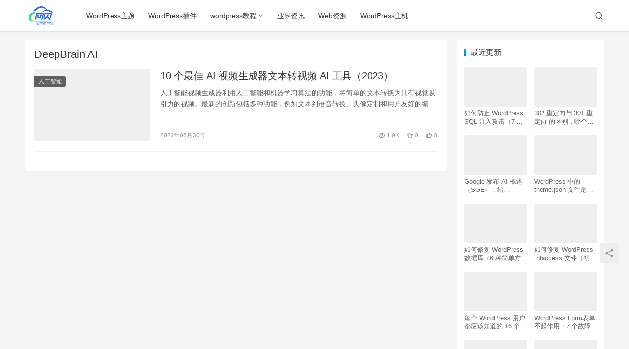

--- FILE ---
content_type: text/html; charset=UTF-8
request_url: https://www.webbay.cn/tag/deepbrain-ai
body_size: 12701
content:
<!DOCTYPE html>
<html lang="zh-CN">
<head>
    <meta charset="UTF-8">
    <meta http-equiv="X-UA-Compatible" content="IE=Edge,chrome=1">
    <meta name="renderer" content="webkit">
    <meta name="viewport" content="initial-scale=1.0,user-scalable=no,maximum-scale=1,width=device-width">
    <title>DeepBrain AI - 网贝3.0 WebBay</title>
    <style>
#wpadminbar #wp-admin-bar-wccp_free_top_button .ab-icon:before {
	content: "\f160";
	color: #02CA02;
	top: 3px;
}
#wpadminbar #wp-admin-bar-wccp_free_top_button .ab-icon {
	transform: rotate(45deg);
}
</style>
<meta name='robots' content='max-image-preview:large' />
<meta name="keywords" content="DeepBrain AI" />
<meta property="og:type" content="webpage" />
<meta property="og:url" content="https://www.webbay.cn/tag/deepbrain-ai" />
<meta property="og:site_name" content="网贝3.0 WebBay" />
<meta property="og:title" content="DeepBrain AI" />
<meta name="applicable-device" content="pc,mobile" />
<meta http-equiv="Cache-Control" content="no-transform" />
<link rel='dns-prefetch' href='//at.alicdn.com' />
<link rel="alternate" type="application/rss+xml" title="网贝3.0 WebBay &raquo; DeepBrain AI标签Feed" href="https://www.webbay.cn/tag/deepbrain-ai/feed" />
<link rel='stylesheet' id='stylesheet-css' href='https://www.webbay.cn/wp-content/themes/webbeta/css/style.css?ver=6.0.1' type='text/css' media='all' />
<link rel='stylesheet' id='font-awesome-css' href='https://www.webbay.cn/wp-content/themes/webbeta/themer/assets/css/font-awesome.css?ver=6.0.1' type='text/css' media='all' />
<link rel='stylesheet' id='wp-block-library-css' href='https://www.webbay.cn/wp-includes/css/dist/block-library/style.min.css?ver=6.2.8' type='text/css' media='all' />
<link rel='stylesheet' id='classic-theme-styles-css' href='https://www.webbay.cn/wp-includes/css/classic-themes.min.css?ver=6.2.8' type='text/css' media='all' />
<style id='global-styles-inline-css' type='text/css'>
body{--wp--preset--color--black: #000000;--wp--preset--color--cyan-bluish-gray: #abb8c3;--wp--preset--color--white: #ffffff;--wp--preset--color--pale-pink: #f78da7;--wp--preset--color--vivid-red: #cf2e2e;--wp--preset--color--luminous-vivid-orange: #ff6900;--wp--preset--color--luminous-vivid-amber: #fcb900;--wp--preset--color--light-green-cyan: #7bdcb5;--wp--preset--color--vivid-green-cyan: #00d084;--wp--preset--color--pale-cyan-blue: #8ed1fc;--wp--preset--color--vivid-cyan-blue: #0693e3;--wp--preset--color--vivid-purple: #9b51e0;--wp--preset--gradient--vivid-cyan-blue-to-vivid-purple: linear-gradient(135deg,rgba(6,147,227,1) 0%,rgb(155,81,224) 100%);--wp--preset--gradient--light-green-cyan-to-vivid-green-cyan: linear-gradient(135deg,rgb(122,220,180) 0%,rgb(0,208,130) 100%);--wp--preset--gradient--luminous-vivid-amber-to-luminous-vivid-orange: linear-gradient(135deg,rgba(252,185,0,1) 0%,rgba(255,105,0,1) 100%);--wp--preset--gradient--luminous-vivid-orange-to-vivid-red: linear-gradient(135deg,rgba(255,105,0,1) 0%,rgb(207,46,46) 100%);--wp--preset--gradient--very-light-gray-to-cyan-bluish-gray: linear-gradient(135deg,rgb(238,238,238) 0%,rgb(169,184,195) 100%);--wp--preset--gradient--cool-to-warm-spectrum: linear-gradient(135deg,rgb(74,234,220) 0%,rgb(151,120,209) 20%,rgb(207,42,186) 40%,rgb(238,44,130) 60%,rgb(251,105,98) 80%,rgb(254,248,76) 100%);--wp--preset--gradient--blush-light-purple: linear-gradient(135deg,rgb(255,206,236) 0%,rgb(152,150,240) 100%);--wp--preset--gradient--blush-bordeaux: linear-gradient(135deg,rgb(254,205,165) 0%,rgb(254,45,45) 50%,rgb(107,0,62) 100%);--wp--preset--gradient--luminous-dusk: linear-gradient(135deg,rgb(255,203,112) 0%,rgb(199,81,192) 50%,rgb(65,88,208) 100%);--wp--preset--gradient--pale-ocean: linear-gradient(135deg,rgb(255,245,203) 0%,rgb(182,227,212) 50%,rgb(51,167,181) 100%);--wp--preset--gradient--electric-grass: linear-gradient(135deg,rgb(202,248,128) 0%,rgb(113,206,126) 100%);--wp--preset--gradient--midnight: linear-gradient(135deg,rgb(2,3,129) 0%,rgb(40,116,252) 100%);--wp--preset--duotone--dark-grayscale: url('#wp-duotone-dark-grayscale');--wp--preset--duotone--grayscale: url('#wp-duotone-grayscale');--wp--preset--duotone--purple-yellow: url('#wp-duotone-purple-yellow');--wp--preset--duotone--blue-red: url('#wp-duotone-blue-red');--wp--preset--duotone--midnight: url('#wp-duotone-midnight');--wp--preset--duotone--magenta-yellow: url('#wp-duotone-magenta-yellow');--wp--preset--duotone--purple-green: url('#wp-duotone-purple-green');--wp--preset--duotone--blue-orange: url('#wp-duotone-blue-orange');--wp--preset--font-size--small: 13px;--wp--preset--font-size--medium: 20px;--wp--preset--font-size--large: 36px;--wp--preset--font-size--x-large: 42px;--wp--preset--spacing--20: 0.44rem;--wp--preset--spacing--30: 0.67rem;--wp--preset--spacing--40: 1rem;--wp--preset--spacing--50: 1.5rem;--wp--preset--spacing--60: 2.25rem;--wp--preset--spacing--70: 3.38rem;--wp--preset--spacing--80: 5.06rem;--wp--preset--shadow--natural: 6px 6px 9px rgba(0, 0, 0, 0.2);--wp--preset--shadow--deep: 12px 12px 50px rgba(0, 0, 0, 0.4);--wp--preset--shadow--sharp: 6px 6px 0px rgba(0, 0, 0, 0.2);--wp--preset--shadow--outlined: 6px 6px 0px -3px rgba(255, 255, 255, 1), 6px 6px rgba(0, 0, 0, 1);--wp--preset--shadow--crisp: 6px 6px 0px rgba(0, 0, 0, 1);}:where(.is-layout-flex){gap: 0.5em;}body .is-layout-flow > .alignleft{float: left;margin-inline-start: 0;margin-inline-end: 2em;}body .is-layout-flow > .alignright{float: right;margin-inline-start: 2em;margin-inline-end: 0;}body .is-layout-flow > .aligncenter{margin-left: auto !important;margin-right: auto !important;}body .is-layout-constrained > .alignleft{float: left;margin-inline-start: 0;margin-inline-end: 2em;}body .is-layout-constrained > .alignright{float: right;margin-inline-start: 2em;margin-inline-end: 0;}body .is-layout-constrained > .aligncenter{margin-left: auto !important;margin-right: auto !important;}body .is-layout-constrained > :where(:not(.alignleft):not(.alignright):not(.alignfull)){max-width: var(--wp--style--global--content-size);margin-left: auto !important;margin-right: auto !important;}body .is-layout-constrained > .alignwide{max-width: var(--wp--style--global--wide-size);}body .is-layout-flex{display: flex;}body .is-layout-flex{flex-wrap: wrap;align-items: center;}body .is-layout-flex > *{margin: 0;}:where(.wp-block-columns.is-layout-flex){gap: 2em;}.has-black-color{color: var(--wp--preset--color--black) !important;}.has-cyan-bluish-gray-color{color: var(--wp--preset--color--cyan-bluish-gray) !important;}.has-white-color{color: var(--wp--preset--color--white) !important;}.has-pale-pink-color{color: var(--wp--preset--color--pale-pink) !important;}.has-vivid-red-color{color: var(--wp--preset--color--vivid-red) !important;}.has-luminous-vivid-orange-color{color: var(--wp--preset--color--luminous-vivid-orange) !important;}.has-luminous-vivid-amber-color{color: var(--wp--preset--color--luminous-vivid-amber) !important;}.has-light-green-cyan-color{color: var(--wp--preset--color--light-green-cyan) !important;}.has-vivid-green-cyan-color{color: var(--wp--preset--color--vivid-green-cyan) !important;}.has-pale-cyan-blue-color{color: var(--wp--preset--color--pale-cyan-blue) !important;}.has-vivid-cyan-blue-color{color: var(--wp--preset--color--vivid-cyan-blue) !important;}.has-vivid-purple-color{color: var(--wp--preset--color--vivid-purple) !important;}.has-black-background-color{background-color: var(--wp--preset--color--black) !important;}.has-cyan-bluish-gray-background-color{background-color: var(--wp--preset--color--cyan-bluish-gray) !important;}.has-white-background-color{background-color: var(--wp--preset--color--white) !important;}.has-pale-pink-background-color{background-color: var(--wp--preset--color--pale-pink) !important;}.has-vivid-red-background-color{background-color: var(--wp--preset--color--vivid-red) !important;}.has-luminous-vivid-orange-background-color{background-color: var(--wp--preset--color--luminous-vivid-orange) !important;}.has-luminous-vivid-amber-background-color{background-color: var(--wp--preset--color--luminous-vivid-amber) !important;}.has-light-green-cyan-background-color{background-color: var(--wp--preset--color--light-green-cyan) !important;}.has-vivid-green-cyan-background-color{background-color: var(--wp--preset--color--vivid-green-cyan) !important;}.has-pale-cyan-blue-background-color{background-color: var(--wp--preset--color--pale-cyan-blue) !important;}.has-vivid-cyan-blue-background-color{background-color: var(--wp--preset--color--vivid-cyan-blue) !important;}.has-vivid-purple-background-color{background-color: var(--wp--preset--color--vivid-purple) !important;}.has-black-border-color{border-color: var(--wp--preset--color--black) !important;}.has-cyan-bluish-gray-border-color{border-color: var(--wp--preset--color--cyan-bluish-gray) !important;}.has-white-border-color{border-color: var(--wp--preset--color--white) !important;}.has-pale-pink-border-color{border-color: var(--wp--preset--color--pale-pink) !important;}.has-vivid-red-border-color{border-color: var(--wp--preset--color--vivid-red) !important;}.has-luminous-vivid-orange-border-color{border-color: var(--wp--preset--color--luminous-vivid-orange) !important;}.has-luminous-vivid-amber-border-color{border-color: var(--wp--preset--color--luminous-vivid-amber) !important;}.has-light-green-cyan-border-color{border-color: var(--wp--preset--color--light-green-cyan) !important;}.has-vivid-green-cyan-border-color{border-color: var(--wp--preset--color--vivid-green-cyan) !important;}.has-pale-cyan-blue-border-color{border-color: var(--wp--preset--color--pale-cyan-blue) !important;}.has-vivid-cyan-blue-border-color{border-color: var(--wp--preset--color--vivid-cyan-blue) !important;}.has-vivid-purple-border-color{border-color: var(--wp--preset--color--vivid-purple) !important;}.has-vivid-cyan-blue-to-vivid-purple-gradient-background{background: var(--wp--preset--gradient--vivid-cyan-blue-to-vivid-purple) !important;}.has-light-green-cyan-to-vivid-green-cyan-gradient-background{background: var(--wp--preset--gradient--light-green-cyan-to-vivid-green-cyan) !important;}.has-luminous-vivid-amber-to-luminous-vivid-orange-gradient-background{background: var(--wp--preset--gradient--luminous-vivid-amber-to-luminous-vivid-orange) !important;}.has-luminous-vivid-orange-to-vivid-red-gradient-background{background: var(--wp--preset--gradient--luminous-vivid-orange-to-vivid-red) !important;}.has-very-light-gray-to-cyan-bluish-gray-gradient-background{background: var(--wp--preset--gradient--very-light-gray-to-cyan-bluish-gray) !important;}.has-cool-to-warm-spectrum-gradient-background{background: var(--wp--preset--gradient--cool-to-warm-spectrum) !important;}.has-blush-light-purple-gradient-background{background: var(--wp--preset--gradient--blush-light-purple) !important;}.has-blush-bordeaux-gradient-background{background: var(--wp--preset--gradient--blush-bordeaux) !important;}.has-luminous-dusk-gradient-background{background: var(--wp--preset--gradient--luminous-dusk) !important;}.has-pale-ocean-gradient-background{background: var(--wp--preset--gradient--pale-ocean) !important;}.has-electric-grass-gradient-background{background: var(--wp--preset--gradient--electric-grass) !important;}.has-midnight-gradient-background{background: var(--wp--preset--gradient--midnight) !important;}.has-small-font-size{font-size: var(--wp--preset--font-size--small) !important;}.has-medium-font-size{font-size: var(--wp--preset--font-size--medium) !important;}.has-large-font-size{font-size: var(--wp--preset--font-size--large) !important;}.has-x-large-font-size{font-size: var(--wp--preset--font-size--x-large) !important;}
.wp-block-navigation a:where(:not(.wp-element-button)){color: inherit;}
:where(.wp-block-columns.is-layout-flex){gap: 2em;}
.wp-block-pullquote{font-size: 1.5em;line-height: 1.6;}
</style>
<script type='text/javascript' src='https://unpkg.zhimg.com/jquery@1.12.4/dist/jquery.min.js?ver=1.12.4' id='jquery-core-js'></script>
<script type='text/javascript' src='https://www.webbay.cn/wp-content/plugins/enable-jquery-migrate-helper/js/jquery-migrate/jquery-migrate-1.4.1-wp.js?ver=1.4.1-wp' id='jquery-migrate-js'></script>
<script type='text/javascript' src='//at.alicdn.com/t/font_2010989_pnpf7kimxx.js?ver=6.0.1' id='wpcom-icons-js'></script>
<link rel="EditURI" type="application/rsd+xml" title="RSD" href="https://www.webbay.cn/xmlrpc.php?rsd" />
<link rel="wlwmanifest" type="application/wlwmanifest+xml" href="https://www.webbay.cn/wp-includes/wlwmanifest.xml" />
<script id="wpcp_disable_selection" type="text/javascript">
var image_save_msg='You are not allowed to save images!';
	var no_menu_msg='Context Menu disabled!';
	var smessage = "Content is protected !!";

function disableEnterKey(e)
{
	var elemtype = e.target.tagName;
	
	elemtype = elemtype.toUpperCase();
	
	if (elemtype == "TEXT" || elemtype == "TEXTAREA" || elemtype == "INPUT" || elemtype == "PASSWORD" || elemtype == "SELECT" || elemtype == "OPTION" || elemtype == "EMBED")
	{
		elemtype = 'TEXT';
	}
	
	if (e.ctrlKey){
     var key;
     if(window.event)
          key = window.event.keyCode;     //IE
     else
          key = e.which;     //firefox (97)
    //if (key != 17) alert(key);
     if (elemtype!= 'TEXT' && (key == 97 || key == 65 || key == 67 || key == 99 || key == 88 || key == 120 || key == 26 || key == 85  || key == 86 || key == 83 || key == 43 || key == 73))
     {
		if(wccp_free_iscontenteditable(e)) return true;
		show_wpcp_message('You are not allowed to copy content or view source');
		return false;
     }else
     	return true;
     }
}


/*For contenteditable tags*/
function wccp_free_iscontenteditable(e)
{
	var e = e || window.event; // also there is no e.target property in IE. instead IE uses window.event.srcElement
  	
	var target = e.target || e.srcElement;

	var elemtype = e.target.nodeName;
	
	elemtype = elemtype.toUpperCase();
	
	var iscontenteditable = "false";
		
	if(typeof target.getAttribute!="undefined" ) iscontenteditable = target.getAttribute("contenteditable"); // Return true or false as string
	
	var iscontenteditable2 = false;
	
	if(typeof target.isContentEditable!="undefined" ) iscontenteditable2 = target.isContentEditable; // Return true or false as boolean

	if(target.parentElement.isContentEditable) iscontenteditable2 = true;
	
	if (iscontenteditable == "true" || iscontenteditable2 == true)
	{
		if(typeof target.style!="undefined" ) target.style.cursor = "text";
		
		return true;
	}
}

////////////////////////////////////
function disable_copy(e)
{	
	var e = e || window.event; // also there is no e.target property in IE. instead IE uses window.event.srcElement
	
	var elemtype = e.target.tagName;
	
	elemtype = elemtype.toUpperCase();
	
	if (elemtype == "TEXT" || elemtype == "TEXTAREA" || elemtype == "INPUT" || elemtype == "PASSWORD" || elemtype == "SELECT" || elemtype == "OPTION" || elemtype == "EMBED")
	{
		elemtype = 'TEXT';
	}
	
	if(wccp_free_iscontenteditable(e)) return true;
	
	var isSafari = /Safari/.test(navigator.userAgent) && /Apple Computer/.test(navigator.vendor);
	
	var checker_IMG = '';
	if (elemtype == "IMG" && checker_IMG == 'checked' && e.detail >= 2) {show_wpcp_message(alertMsg_IMG);return false;}
	if (elemtype != "TEXT")
	{
		if (smessage !== "" && e.detail == 2)
			show_wpcp_message(smessage);
		
		if (isSafari)
			return true;
		else
			return false;
	}	
}

//////////////////////////////////////////
function disable_copy_ie()
{
	var e = e || window.event;
	var elemtype = window.event.srcElement.nodeName;
	elemtype = elemtype.toUpperCase();
	if(wccp_free_iscontenteditable(e)) return true;
	if (elemtype == "IMG") {show_wpcp_message(alertMsg_IMG);return false;}
	if (elemtype != "TEXT" && elemtype != "TEXTAREA" && elemtype != "INPUT" && elemtype != "PASSWORD" && elemtype != "SELECT" && elemtype != "OPTION" && elemtype != "EMBED")
	{
		return false;
	}
}	
function reEnable()
{
	return true;
}
document.onkeydown = disableEnterKey;
document.onselectstart = disable_copy_ie;
if(navigator.userAgent.indexOf('MSIE')==-1)
{
	document.onmousedown = disable_copy;
	document.onclick = reEnable;
}
function disableSelection(target)
{
    //For IE This code will work
    if (typeof target.onselectstart!="undefined")
    target.onselectstart = disable_copy_ie;
    
    //For Firefox This code will work
    else if (typeof target.style.MozUserSelect!="undefined")
    {target.style.MozUserSelect="none";}
    
    //All other  (ie: Opera) This code will work
    else
    target.onmousedown=function(){return false}
    target.style.cursor = "default";
}
//Calling the JS function directly just after body load
window.onload = function(){disableSelection(document.body);};

//////////////////special for safari Start////////////////
var onlongtouch;
var timer;
var touchduration = 1000; //length of time we want the user to touch before we do something

var elemtype = "";
function touchstart(e) {
	var e = e || window.event;
  // also there is no e.target property in IE.
  // instead IE uses window.event.srcElement
  	var target = e.target || e.srcElement;
	
	elemtype = window.event.srcElement.nodeName;
	
	elemtype = elemtype.toUpperCase();
	
	if(!wccp_pro_is_passive()) e.preventDefault();
	if (!timer) {
		timer = setTimeout(onlongtouch, touchduration);
	}
}

function touchend() {
    //stops short touches from firing the event
    if (timer) {
        clearTimeout(timer);
        timer = null;
    }
	onlongtouch();
}

onlongtouch = function(e) { //this will clear the current selection if anything selected
	
	if (elemtype != "TEXT" && elemtype != "TEXTAREA" && elemtype != "INPUT" && elemtype != "PASSWORD" && elemtype != "SELECT" && elemtype != "EMBED" && elemtype != "OPTION")	
	{
		if (window.getSelection) {
			if (window.getSelection().empty) {  // Chrome
			window.getSelection().empty();
			} else if (window.getSelection().removeAllRanges) {  // Firefox
			window.getSelection().removeAllRanges();
			}
		} else if (document.selection) {  // IE?
			document.selection.empty();
		}
		return false;
	}
};

document.addEventListener("DOMContentLoaded", function(event) { 
    window.addEventListener("touchstart", touchstart, false);
    window.addEventListener("touchend", touchend, false);
});

function wccp_pro_is_passive() {

  var cold = false,
  hike = function() {};

  try {
	  const object1 = {};
  var aid = Object.defineProperty(object1, 'passive', {
  get() {cold = true}
  });
  window.addEventListener('test', hike, aid);
  window.removeEventListener('test', hike, aid);
  } catch (e) {}

  return cold;
}
/*special for safari End*/
</script>
<script id="wpcp_disable_Right_Click" type="text/javascript">
document.ondragstart = function() { return false;}
	function nocontext(e) {
	   return false;
	}
	document.oncontextmenu = nocontext;
</script>
<style>
.unselectable
{
-moz-user-select:none;
-webkit-user-select:none;
cursor: default;
}
html
{
-webkit-touch-callout: none;
-webkit-user-select: none;
-khtml-user-select: none;
-moz-user-select: none;
-ms-user-select: none;
user-select: none;
-webkit-tap-highlight-color: rgba(0,0,0,0);
}
</style>
<script id="wpcp_css_disable_selection" type="text/javascript">
var e = document.getElementsByTagName('body')[0];
if(e)
{
	e.setAttribute('unselectable',"on");
}
</script>

        <script type="text/javascript">
            var jQueryMigrateHelperHasSentDowngrade = false;

			window.onerror = function( msg, url, line, col, error ) {
				// Break out early, do not processing if a downgrade reqeust was already sent.
				if ( jQueryMigrateHelperHasSentDowngrade ) {
					return true;
                }

				var xhr = new XMLHttpRequest();
				var nonce = '45b4f9841e';
				var jQueryFunctions = [
					'andSelf',
					'browser',
					'live',
					'boxModel',
					'support.boxModel',
					'size',
					'swap',
					'clean',
					'sub',
                ];
				var match_pattern = /\)\.(.+?) is not a function/;
                var erroredFunction = msg.match( match_pattern );

                // If there was no matching functions, do not try to downgrade.
                if ( typeof erroredFunction !== 'object' || typeof erroredFunction[1] === "undefined" || -1 === jQueryFunctions.indexOf( erroredFunction[1] ) ) {
                    return true;
                }

                // Set that we've now attempted a downgrade request.
                jQueryMigrateHelperHasSentDowngrade = true;

				xhr.open( 'POST', 'https://www.webbay.cn/wp-admin/admin-ajax.php' );
				xhr.setRequestHeader( 'Content-Type', 'application/x-www-form-urlencoded' );
				xhr.onload = function () {
					var response,
                        reload = false;

					if ( 200 === xhr.status ) {
                        try {
                        	response = JSON.parse( xhr.response );

                        	reload = response.data.reload;
                        } catch ( e ) {
                        	reload = false;
                        }
                    }

					// Automatically reload the page if a deprecation caused an automatic downgrade, ensure visitors get the best possible experience.
					if ( reload ) {
						location.reload();
                    }
				};

				xhr.send( encodeURI( 'action=jquery-migrate-downgrade-version&_wpnonce=' + nonce ) );

				// Suppress error alerts in older browsers
				return true;
			}
        </script>

		<meta name="redi-version" content="1.1.5" />        <style>
            a, .text-primary, .btn.active, .btn:active, .btn:focus, .btn:hover, .btn.btn-primary .badge, .panel-primary>.panel-heading .badge, .member-form-tab li.active a, .member-account-menu .member-nav-icon, .member-lp-process li.active p, .wpcom-profile .user-group, .wpcom-profile .wpcom-profile-nav li.active a, .wpcom-profile .profile-tab-item.active, .user-card-name .user-group, .plyr--full-ui input[type=range], body>header.header .nav>li.active>a, body>header.header .dropdown-menu>.active>a, .entry .entry-info .nickname, .entry .entry-content .has-theme-color-color, .entry-bar-inner .user-group, .entry-action .btn-dashang, .entry-action .btn-zan, .entry-readmore-btn, .form-submit-text span, .widget_profile .user-group, .list.tabs .tab.active a, .load-more, .kx-list .kx-time{color: #08c;}.bg-primary, .btn.btn-primary, .btn.btn-primary.disabled.focus, .btn.btn-primary.disabled:focus, .btn.btn-primary.disabled:hover, .btn.btn-primary[disabled].focus, .btn.btn-primary[disabled]:focus, .btn.btn-primary[disabled]:hover, fieldset[disabled] .btn.btn-primary.focus, fieldset[disabled] .btn.btn-primary:focus, fieldset[disabled] .btn.btn-primary:hover, .nav-pills>li.active>a, .nav-pills>li.active>a:focus, .nav-pills>li.active>a:hover, .label-primary, .panel-primary>.panel-heading, .action.action-color-1 .action-item, .entry .entry-content .has-theme-color-background-color, .comment-reply-title:before, .comments-title:before, .entry-related-title:before, .widget-title:before, .search-form .submit, .sec-panel-head h1 span:before, .sec-panel-head h2 span:before, .sec-panel-head h3 span:before, .wpcom-slider .swiper-pagination .swiper-pagination-bullet-active, .tagHandler ul.tagHandlerContainer li.tagItem{background-color: #08c;}.form-control:focus, .btn.active, .btn:active, .btn.btn-primary, .btn.btn-primary.active, .btn.btn-primary:active, .btn.btn-primary.disabled.focus, .btn.btn-primary.disabled:focus, .btn.btn-primary.disabled:hover, .btn.btn-primary[disabled].focus, .btn.btn-primary[disabled]:focus, .btn.btn-primary[disabled]:hover, fieldset[disabled] .btn.btn-primary.focus, fieldset[disabled] .btn.btn-primary:focus, fieldset[disabled] .btn.btn-primary:hover, .nav .open>a, .nav .open>a:focus, .nav .open>a:hover, .panel-primary, .panel-primary>.panel-heading, .wpcom-profile .profile-tab-item.active, .search-form input.keyword:focus, .load-more{border-color: #08c;}.btn.active:before, .btn:active:before, .btn:focus:before, .btn:hover:before, .TCaptcha-button .TCaptcha-icon:after, .wpcom-profile .user-group, .user-card-name .user-group, .smartphoto-loader, .entry-bar-inner .user-group, .entry-action .btn-dashang, .entry-action .btn-zan, .entry-readmore-btn, .widget-kx-list .kx-item:before, .widget_profile .user-group, .kx-list .kx-time:before{border-color: #08c;}.btn.active:after, .btn:active:after, .btn:focus:after, .btn:hover:after, .page-numbers>li.active, .pagination>li.active, .swiper-pagination-bullet-active, .swiper-pagination-progress .swiper-pagination-progressbar, .hot-slider .swiper-button-next, .hot-slider .swiper-button-prev, .action .action-item-inner h2, .action .action-item-inner h3, .action .action-item-inner h4, .TCaptcha-button .TCaptcha-icon i, .TCaptcha-button .TCaptcha-icon:before, .member-account-menu .active:before, .member-lp-process li.active i, .member-lp-process li.processed .process-line, .wpcom-profile .user-group:after, .wpcom-profile .profile-tab-item.active:after, .user-card-name .user-group:after, .modules-video .modal-player, .social-login-form .sl-input-submit, .plyr--audio .plyr__control.plyr__tab-focus, .plyr--audio .plyr__control:hover, .plyr--audio .plyr__control[aria-expanded=true], .plyr--video .plyr__control.plyr__tab-focus, .plyr--video .plyr__control:hover, .plyr--video .plyr__control[aria-expanded=true], .plyr__control--overlaid, .plyr__control--overlaid:focus, .plyr__control--overlaid:hover, .plyr__menu__container .plyr__control[role=menuitemradio][aria-checked=true]:before, .entry-bar-inner .user-group:after, .post-loop-default .item-title a .sticky-post, .post-loop-card .item-title .sticky-post, .post-loop-image .item-title .sticky-post, .sidebar .widget_nav_menu ul li.current-menu-item a, .sidebar .widget_nav_menu ul li.current-post-parent a, .widget_profile .user-group:after, .list.tabs .tab.active a:after, .kx-list .kx-date:before{background-color: #08c;}.panel-primary>.panel-heading+.panel-collapse>.panel-body{border-top-color: #08c;}.panel-primary>.panel-footer+.panel-collapse>.panel-body, .member-form-tab li.active{border-bottom-color: #08c;}.wpcom-profile .wpcom-profile-nav li.active a{border-bottom-color: #08c;}.entry .entry-content .h3, .entry .entry-content h3, .entry .member-account-content .woocommerce h2{border-left-color: #08c;}a:hover, .breadcrumb>li a:hover, .page-numbers .pagination-go .pgo-btn:hover, .pagination .pagination-go .pgo-btn:hover, .close:focus, .close:hover, .action .action-share-item:hover, .member-form .form-group.active .wi, .member-form .form-group.active .show-password .wi:hover, .member-form .form-group.error .show-password .wi:hover, .member-form .show-password .wi:hover, .member-form-tab a:hover, .member-account-name a:hover, .member-account-menu li:hover, .wpcom-profile .wpcom-profile-nav a:hover, .wpcom-profile .follow-item .follow-item-text .follow-item-name a:hover, .wpcom-profile-main .profile-posts-list .item-title a:hover, .wpcom-profile-main .profile-comments-list .comment-item-link a:hover, .hentry .member-account-wrap .notify-list .notify-item.status-1 .notify-item-title a:hover, .hentry .member-account-wrap .notify-list .notify-item-title a:hover, .user-card-name:hover, body>header.header .nav>li>a:hover, body>header.header .wpcom-adv-menu>.menu-item-style>.menu-item-wrap>li>a:hover, .navbar-action .login:focus, .navbar-action .login:hover, .navbar-action .profile a:hover, .navbar-search-close:hover, .navbar-search-btn:hover, .navbar-search-icon:focus, .navbar-search-icon:hover, .entry .entry-info a:focus, .entry .entry-info a:hover, .entry .entry-content .has-theme-hover-color, .entry .entry-content .wp-block-wpcom-accordion .panel-heading .panel-title a:hover, .entry .entry-content .wp-block-wpcom-accordion .panel-heading .panel-title a:hover .wi, .entry-bar .info-item a:hover, .comments-list .comment-children .comment-text-reply a:hover, .comments-list .reply a:hover, .comment-body .nickname a:hover, #cancel-comment-reply-link:hover, .post-loop-list .item a:hover, .post-loop-default .item-title a:hover, .post-loop-default .item-meta a:hover, .post-loop-card .item-title a:hover, .post-loop-image .item-title a:hover, .post-loop-image .item-meta-author .avatar:hover, .widget ol a:hover, .widget ul a:hover, .widget_kuaixun .widget-title-more:hover, .widget_profile .profile-name:hover, .sec-panel-head .more:hover, .el-boxed .sec-panel-head h1 span a:hover, .el-boxed .sec-panel-head h2 span a:hover, .el-boxed .sec-panel-head h3 span a:hover, .list.tabs .tab a:hover, .list-links a:focus, .list-links a:hover, .kx-list .kx-content h2 a:hover, .kx-meta .j-mobile-share:hover, .modules-category-posts .sec-panel-more a:hover{color: #07c;}.page-numbers>li:hover, .pagination>li:hover, .hot-slider .swiper-button-prev:hover, .hot-slider .swiper-container-rtl .swiper-button-next:hover, .hot-slider .swiper-button-next:hover, .hot-slider .swiper-container-rtl .swiper-button-prev:hover, .member-account-menu .active:hover:before, .wpcom-profile .wpcom-profile-setcover:hover, .wpcom-profile .profile-tab-item:hover, .social-login-form .sl-input-submit:hover, body>header.header .dropdown-menu>.active>a:focus, body>header.header .dropdown-menu>.active>a:hover, body>header.header .dropdown-menu>li>a:hover, body>header.header .wpcom-adv-menu>.menu-item-style>.menu-item-wrap .dropdown-menu li a:hover, .entry-tag a:focus, .entry-tag a:hover, .wpcom-shortcode-tags li:hover, .page-no-sidebar.member-login .btn-home:hover, .page-no-sidebar.member-register .btn-home:hover, .post-loop-default .item-category:hover, .post-loop-card .item-img .item-category:hover, .post-loop-image .item-img .item-category:hover, .widget .tagcloud a:hover, .sidebar .widget_nav_menu ul li.current-menu-item .sub-menu a:hover, .sidebar .widget_nav_menu ul li.current-post-parent .sub-menu a:hover, .sidebar .widget_nav_menu ul li a:hover, .footer-sns .sns-icon:after, .list.tabs .tab.active a:hover:after, .load-more:focus, .load-more:hover, .modules-carousel-posts .sec-panel-more .swiper-button-next:hover, .modules-carousel-posts .sec-panel-more .swiper-button-prev:hover{background-color: #07c;}.page-numbers .pagination-go .pgo-input:focus, .pagination .pagination-go .pgo-input:focus, .member-form .form-group.active .form-input, .wpcom-profile .wpcom-profile-setcover:hover, .wpcom-profile .profile-tab-item:hover, .entry-tag a:focus, .entry-tag a:hover, .entry-action .btn-dashang.liked, .entry-action .btn-dashang:hover, .entry-action .btn-zan.liked, .entry-action .btn-zan:hover, .entry-readmore-btn:hover, .widget .tagcloud a:hover, .widget-kx-list .kx-item:hover:before, .widget-kx-list .kx-item.active:before, .load-more:focus, .load-more:hover{border-color: #07c;}.action .action-item:hover, .entry .entry-content .has-theme-hover-background-color, .entry-action .btn-dashang.liked, .entry-action .btn-dashang:hover, .entry-action .btn-zan.liked, .entry-action .btn-zan:hover, .entry-readmore-btn:hover, .search-form .submit:hover, .wpcom-slider .swiper-pagination span:hover, .tagHandler ul.tagHandlerContainer li.tagItem:hover{background-color: #07c;}.member-form-tab li.active:hover{border-bottom-color: #07c;}.member-account-input input:focus, .member-account-input select:focus, .member-account-input textarea:focus, .modules-carousel-posts .sec-panel-more .swiper-button-next:hover, .modules-carousel-posts .sec-panel-more .swiper-button-prev:hover{border-color: #07c;}.wpcom-profile .wpcom-profile-nav a:hover{border-bottom-color: #07c;}@media (max-width:991px){.navbar-collapse{background-color: #08c;}}@media (max-width:767px){.entry-bar .info-item.share .mobile{background-color: #08c;}}                        body>header.header{background-color: #fff;;}
                        body>header.header .logo img{max-height: 50px;}
                        @media (max-width: 767px){
                body>header.header .logo img{max-height: 40px;}
            }
                        .entry .entry-video{ height: 482px;}
            @media (max-width: 1219px){
                .entry .entry-video{ height: 386.49883449883px;}
            }
            @media (max-width: 991px){
                .entry .entry-video{ height: 449.41724941725px;}
            }
            @media (max-width: 767px){
                .entry .entry-video{ height: 344.28571428571px;}
            }
            @media (max-width: 500px){
                .entry .entry-video{ height: 241px;}
            }
                    </style>
        <!--[if lte IE 9]><script src="https://www.webbay.cn/wp-content/themes/webbeta/js/update.js"></script><![endif]-->
</head>
<body class="archive tag tag-deepbrain-ai tag-732 unselectable lang-cn el-boxed">
<header class="header">
    <div class="container clearfix">
        <div class="navbar-header">
            <button type="button" class="navbar-toggle collapsed" data-toggle="collapse" data-target=".navbar-collapse">
                <span class="icon-bar icon-bar-1"></span>
                <span class="icon-bar icon-bar-2"></span>
                <span class="icon-bar icon-bar-3"></span>
            </button>
                        <div class="logo">
            <a href="https://www.webbay.cn" rel="home"><img src="https://www.webbay.cn/wp-content/uploads/2023/03/webbeta-logo.jpg" alt="网贝3.0 WebBay"></a>
        </div>
    </div>
    <div class="collapse navbar-collapse">
        <nav class="navbar-left primary-menu"><ul id="menu-justnews-menu" class="nav navbar-nav wpcom-adv-menu"><li class="menu-item"><a href="https://www.webbay.cn/category/wordpress-themes">WordPress主题</a></li>
<li class="menu-item"><a href="https://www.webbay.cn/category/wordpress-plugins">WordPress插件</a></li>
<li class="menu-item dropdown"><a href="https://www.webbay.cn/category/blog-tutorial" class="dropdown-toggle">wordpress教程</a>
<ul class="dropdown-menu menu-item-wrap menu-item-col-2">
	<li class="menu-item"><a href="https://www.webbay.cn/category/blog-tutorial/wordpress-introduction">WordPress入门</a></li>
	<li class="menu-item"><a href="https://www.webbay.cn/category/blog-tutorial/wordpress-advanced">WordPress进阶</a></li>
</ul>
</li>
<li class="menu-item"><a href="https://www.webbay.cn/category/blog-news">业界资讯</a></li>
<li class="menu-item"><a href="https://www.webbay.cn/category/web-resource">Web资源</a></li>
<li class="menu-item"><a href="https://www.webbay.cn/category/wordpress-hosting">WordPress主机</a></li>
</ul></nav>        <div class="navbar-action pull-right">
                            <div class="navbar-search-icon j-navbar-search"><i class="wpcom-icon wi"><svg aria-hidden="true"><use xlink:href="#wi-search"></use></svg></i></div>
                    </div>
        <form class="navbar-search" action="https://www.webbay.cn" method="get" role="search">
            <div class="navbar-search-inner">
                <i class="wpcom-icon wi navbar-search-close"><svg aria-hidden="true"><use xlink:href="#wi-close"></use></svg></i>                <input type="text" name="s" class="navbar-search-input" autocomplete="off" placeholder="输入关键词搜索..." value="">
                <button class="navbar-search-btn" type="submit"><i class="wpcom-icon wi"><svg aria-hidden="true"><use xlink:href="#wi-search"></use></svg></i></button>
            </div>
        </form>
    </div><!-- /.container -->
    </div><!-- /.navbar-collapse -->
</header>
<div id="wrap">    <div class="container wrap">
        <div class="main">
            <div class="sec-panel sec-panel-default">
                                    <div class="sec-panel-head">
                        <h1><span>DeepBrain AI</span></h1>
                    </div>
                                <div class="sec-panel-body">
                    <ul class="post-loop post-loop-default cols-0">
                                                    <li class="item">
        <div class="item-img">
        <a class="item-img-inner" href="https://www.webbay.cn/10-best-ai-video-generators-text-to-video-ai-tool-2023" title="10 个最佳 AI 视频生成器文本转视频 AI 工具（2023）" rel="bookmark">
            <img class="j-lazy" src="https://www.webbay.cn/wp-content/themes/webbeta/themer/assets/images/lazy.png" data-original="https://www.webbay.cn/wp-content/uploads/2023/06/AI-Video-Generators-750x375-1-480x300.png" width="480" height="300" alt="10 个最佳 AI 视频生成器文本转视频 AI 工具（2023）">        </a>
                <a class="item-category" href="https://www.webbay.cn/category/%e4%ba%ba%e5%b7%a5%e6%99%ba%e8%83%bd" target="_blank">人工智能</a>
            </div>
        <div class="item-content">
                <h2 class="item-title">
            <a href="https://www.webbay.cn/10-best-ai-video-generators-text-to-video-ai-tool-2023" rel="bookmark">
                                 10 个最佳 AI 视频生成器文本转视频 AI 工具（2023）            </a>
        </h2>
        <div class="item-excerpt">
            <p>人工智能视频生成器利用人工智能和机器学习算法的功能，将简单的文本转换为具有视觉吸引力的视频。最新的创新包括多种功能，例如文本到语音转换、头像定制和用户友好的编辑选项。这种包罗万象的&#8230;</p>
        </div>
        <div class="item-meta">
                                    <span class="item-meta-li date">2023年06月30号</span>
            <div class="item-meta-right">
                <span class="item-meta-li views" title="阅读数"><i class="wpcom-icon wi"><svg aria-hidden="true"><use xlink:href="#wi-eye"></use></svg></i> 1.9K</span><span class="item-meta-li stars" title="收藏数"><i class="wpcom-icon wi"><svg aria-hidden="true"><use xlink:href="#wi-star"></use></svg></i> 0</span><span class="item-meta-li likes" title="点赞数"><i class="wpcom-icon wi"><svg aria-hidden="true"><use xlink:href="#wi-thumb-up"></use></svg></i> 0</span>            </div>
        </div>
    </div>
</li>
                                            </ul>
                                    </div>
            </div>
        </div>
                    <aside class="sidebar">
                <div id="wpcom-lastest-products-6" class="widget widget_lastest_products"><h3 class="widget-title"><span>最近更新</span></h3>            <ul class="p-list clearfix">
                                    <li class="col-xs-24 col-md-12 p-item">
                        <div class="p-item-wrap">
                            <a class="thumb" href="https://www.webbay.cn/how-to-prevent-wordpress-sql-injection-attacks-7-tips">
                                <img class="j-lazy" src="https://www.webbay.cn/wp-content/themes/webbeta/themer/assets/images/lazy.png" data-original="https://www.webbay.cn/wp-content/uploads/2024/09/prevent-wordpress-sql-injection-attacks-in-post-480x300.png" width="480" height="300" alt="如何防止 WordPress SQL 注入攻击（7 个技巧）">                            </a>
                            <h4 class="title">
                                <a href="https://www.webbay.cn/how-to-prevent-wordpress-sql-injection-attacks-7-tips" title="如何防止 WordPress SQL 注入攻击（7 个技巧）">
                                    如何防止 WordPress SQL 注入攻击（7 个技巧）                                </a>
                            </h4>
                        </div>
                    </li>
                                    <li class="col-xs-24 col-md-12 p-item">
                        <div class="p-item-wrap">
                            <a class="thumb" href="https://www.webbay.cn/302-redirect-vs-301-redirect-best-practices-explained">
                                <img class="j-lazy" src="https://www.webbay.cn/wp-content/themes/webbeta/themer/assets/images/lazy.png" data-original="https://www.webbay.cn/wp-content/uploads/2024/09/301-vs-302-480x300.png" width="480" height="300" alt="302 重定向与 301 重定向 的区别，哪个更好用">                            </a>
                            <h4 class="title">
                                <a href="https://www.webbay.cn/302-redirect-vs-301-redirect-best-practices-explained" title="302 重定向与 301 重定向 的区别，哪个更好用">
                                    302 重定向与 301 重定向 的区别，哪个更好用                                </a>
                            </h4>
                        </div>
                    </li>
                                    <li class="col-xs-24 col-md-12 p-item">
                        <div class="p-item-wrap">
                            <a class="thumb" href="https://www.webbay.cn/google-releases-ai-overviews-sge-7-tips-for-wordpress-users">
                                <img class="j-lazy" src="https://www.webbay.cn/wp-content/themes/webbeta/themer/assets/images/lazy.png" data-original="https://www.webbay.cn/wp-content/uploads/2024/09/google-releases-ai-overviews-sge-in-post-480x300.png" width="480" height="300" alt="Google 发布 AI 概述 （SGE）：给 WordPress 用户的 7 个提示">                            </a>
                            <h4 class="title">
                                <a href="https://www.webbay.cn/google-releases-ai-overviews-sge-7-tips-for-wordpress-users" title="Google 发布 AI 概述 （SGE）：给 WordPress 用户的 7 个提示">
                                    Google 发布 AI 概述 （SGE）：给 WordPress 用户的 7 个提示                                </a>
                            </h4>
                        </div>
                    </li>
                                    <li class="col-xs-24 col-md-12 p-item">
                        <div class="p-item-wrap">
                            <a class="thumb" href="https://www.webbay.cn/what-is-theme-json-file-in-wordpress-and-how-to-use-it">
                                <img class="j-lazy" src="https://www.webbay.cn/wp-content/themes/webbeta/themer/assets/images/lazy.png" data-original="https://www.webbay.cn/wp-content/uploads/2024/09/what-is-themejson-file-in-post-480x300.png" width="480" height="300" alt="WordPress 中的 theme.json 文件是什么以及如何使用它">                            </a>
                            <h4 class="title">
                                <a href="https://www.webbay.cn/what-is-theme-json-file-in-wordpress-and-how-to-use-it" title="WordPress 中的 theme.json 文件是什么以及如何使用它">
                                    WordPress 中的 theme.json 文件是什么以及如何使用它                                </a>
                            </h4>
                        </div>
                    </li>
                                    <li class="col-xs-24 col-md-12 p-item">
                        <div class="p-item-wrap">
                            <a class="thumb" href="https://www.webbay.cn/how-to-repair-wordpress-database-6-easy-methods">
                                <img class="j-lazy" src="https://www.webbay.cn/wp-content/themes/webbeta/themer/assets/images/lazy.png" data-original="https://www.webbay.cn/wp-content/uploads/2024/09/how-to-repair-wordpress-database-in-simple-steps-480x300.png" width="480" height="300" alt="如何修复 WordPress 数据库（6 种简单方法）">                            </a>
                            <h4 class="title">
                                <a href="https://www.webbay.cn/how-to-repair-wordpress-database-6-easy-methods" title="如何修复 WordPress 数据库（6 种简单方法）">
                                    如何修复 WordPress 数据库（6 种简单方法）                                </a>
                            </h4>
                        </div>
                    </li>
                                    <li class="col-xs-24 col-md-12 p-item">
                        <div class="p-item-wrap">
                            <a class="thumb" href="https://www.webbay.cn/how-to-fix-the-wordpress-htaccess-file-beginners-guide">
                                <img class="j-lazy" src="https://www.webbay.cn/wp-content/themes/webbeta/themer/assets/images/lazy.png" data-original="https://www.webbay.cn/wp-content/uploads/2024/09/how-to-fix-the-wordpress-htaccess-file-480x300.png" width="480" height="300" alt="如何修复 WordPress .htaccess 文件（初学者指南）">                            </a>
                            <h4 class="title">
                                <a href="https://www.webbay.cn/how-to-fix-the-wordpress-htaccess-file-beginners-guide" title="如何修复 WordPress .htaccess 文件（初学者指南）">
                                    如何修复 WordPress .htaccess 文件（初学者指南）                                </a>
                            </h4>
                        </div>
                    </li>
                                    <li class="col-xs-24 col-md-12 p-item">
                        <div class="p-item-wrap">
                            <a class="thumb" href="https://www.webbay.cn/16-ssh-commands-that-every-wordpress-user-should-know">
                                <img class="j-lazy" src="https://www.webbay.cn/wp-content/themes/webbeta/themer/assets/images/lazy.png" data-original="https://www.webbay.cn/wp-content/uploads/2024/09/ssh-commands-every-user-should-know-480x300.png" width="480" height="300" alt="每个 WordPress 用户都应该知道的 16 个 SSH 命令">                            </a>
                            <h4 class="title">
                                <a href="https://www.webbay.cn/16-ssh-commands-that-every-wordpress-user-should-know" title="每个 WordPress 用户都应该知道的 16 个 SSH 命令">
                                    每个 WordPress 用户都应该知道的 16 个 SSH 命令                                </a>
                            </h4>
                        </div>
                    </li>
                                    <li class="col-xs-24 col-md-12 p-item">
                        <div class="p-item-wrap">
                            <a class="thumb" href="https://www.webbay.cn/wordpress-form-does-not-work-7-troubleshooting-tips">
                                <img class="j-lazy" src="https://www.webbay.cn/wp-content/themes/webbeta/themer/assets/images/lazy.png" data-original="https://www.webbay.cn/wp-content/uploads/2024/09/wordpress-form-does-not-work-in-post-480x300.png" width="480" height="300" alt="WordPress Form表单不起作用：7 个故障排除技巧">                            </a>
                            <h4 class="title">
                                <a href="https://www.webbay.cn/wordpress-form-does-not-work-7-troubleshooting-tips" title="WordPress Form表单不起作用：7 个故障排除技巧">
                                    WordPress Form表单不起作用：7 个故障排除技巧                                </a>
                            </h4>
                        </div>
                    </li>
                                    <li class="col-xs-24 col-md-12 p-item">
                        <div class="p-item-wrap">
                            <a class="thumb" href="https://www.webbay.cn/how-to-install-google-analytics-in-wordpress-for-beginners">
                                <img class="j-lazy" src="https://www.webbay.cn/wp-content/themes/webbeta/themer/assets/images/lazy.png" data-original="https://www.webbay.cn/wp-content/uploads/2024/09/installgoogleanalyticswp-480x300.png" width="480" height="300" alt="如何在 WordPress 中为初学者安装 Google Analytics">                            </a>
                            <h4 class="title">
                                <a href="https://www.webbay.cn/how-to-install-google-analytics-in-wordpress-for-beginners" title="如何在 WordPress 中为初学者安装 Google Analytics">
                                    如何在 WordPress 中为初学者安装 Google Analytics                                </a>
                            </h4>
                        </div>
                    </li>
                                    <li class="col-xs-24 col-md-12 p-item">
                        <div class="p-item-wrap">
                            <a class="thumb" href="https://www.webbay.cn/how-to-backup-your-wordpress-site-4-easy-ways">
                                <img class="j-lazy" src="https://www.webbay.cn/wp-content/themes/webbeta/themer/assets/images/lazy.png" data-original="https://www.webbay.cn/wp-content/uploads/2024/09/how-to-backup-your-wordpress-site-480x300.png" width="480" height="300" alt="如何完整备份您的 WordPress 网站（4 种简单方法）">                            </a>
                            <h4 class="title">
                                <a href="https://www.webbay.cn/how-to-backup-your-wordpress-site-4-easy-ways" title="如何完整备份您的 WordPress 网站（4 种简单方法）">
                                    如何完整备份您的 WordPress 网站（4 种简单方法）                                </a>
                            </h4>
                        </div>
                    </li>
                            </ul>
        </div><div id="wpcom-post-thumb-11" class="widget widget_post_thumb"><h3 class="widget-title"><span>随机文章</span></h3>            <ul>
                                    <li class="item">
                                                <div class="item-content" style="margin-left: 0;">
                            <p class="item-title"><a href="https://www.webbay.cn/40-fresh-high-quality-free-fonts-for-your-designs" title="40款最新高质量免费英文字体下载">40款最新高质量免费英文字体下载</a></p>
                            <p class="item-date">2009年08月17号</p>
                        </div>
                    </li>
                                    <li class="item">
                                                <div class="item-content" style="margin-left: 0;">
                            <p class="item-title"><a href="https://www.webbay.cn/wordpress-insert-pic" title="优化你的WordPress博客—图片篇">优化你的WordPress博客—图片篇</a></p>
                            <p class="item-date">2008年10月7号</p>
                        </div>
                    </li>
                                    <li class="item">
                                                <div class="item-content" style="margin-left: 0;">
                            <p class="item-title"><a href="https://www.webbay.cn/beautiful-logo-designs-for-design-inspiration-instantshift-creative-logo-designs-for-design-inspiration-instantshift-creative-logo-designs-for-design-inspiration-instantshift-creative-logo" title="60款富有灵感的Logo设计">60款富有灵感的Logo设计</a></p>
                            <p class="item-date">2009年08月24号</p>
                        </div>
                    </li>
                                    <li class="item">
                                                <div class="item-content" style="margin-left: 0;">
                            <p class="item-title"><a href="https://www.webbay.cn/wordpress-plugin-wp-e-commerce" title="WordPress购物车插件 : WP e-Commerce 将你的博客改造成个性化网店 商城">WordPress购物车插件 : WP e-Commerce 将你的博客改造成个性化网店 商城</a></p>
                            <p class="item-date">2009年05月26号</p>
                        </div>
                    </li>
                                    <li class="item">
                                                <div class="item-content" style="margin-left: 0;">
                            <p class="item-title"><a href="https://www.webbay.cn/michael-jackson-facebook" title="迈克尔·杰克逊Facebook粉丝数超越奥巴马跃居第一！">迈克尔·杰克逊Facebook粉丝数超越奥巴马跃居第一！</a></p>
                            <p class="item-date">2009年07月8号</p>
                        </div>
                    </li>
                                    <li class="item">
                                                <div class="item-content" style="margin-left: 0;">
                            <p class="item-title"><a href="https://www.webbay.cn/newsport-premium-wordpress-theme" title="Newsport &#8211; Premium WordPress Theme">Newsport &#8211; Premium WordPress Theme</a></p>
                            <p class="item-date">2009年03月9号</p>
                        </div>
                    </li>
                                    <li class="item">
                                                <div class="item-content" style="margin-left: 0;">
                            <p class="item-title"><a href="https://www.webbay.cn/wordpress-plugin-mass-custom-fields-manager" title="Mass Custom Fields Manager : WordPress自定义域管理插件">Mass Custom Fields Manager : WordPress自定义域管理插件</a></p>
                            <p class="item-date">2009年05月26号</p>
                        </div>
                    </li>
                                    <li class="item">
                                                    <div class="item-img">
                                <a class="item-img-inner" href="https://www.webbay.cn/adobe-new-ai-image-generator-tool-a-preview-of-the-future" title="Adobe 全新 AI 图像生成工具：未来预览">
                                    <img class="j-lazy" src="https://www.webbay.cn/wp-content/themes/webbeta/themer/assets/images/lazy.png" data-original="https://www.webbay.cn/wp-content/uploads/2023/06/Adobe-New-AI-Image-Generator-Tool-A-Preview-of-the-Future-750x422-1-480x300.jpg" width="480" height="300" alt="Adobe 全新 AI 图像生成工具：未来预览">                                </a>
                            </div>
                                                <div class="item-content">
                            <p class="item-title"><a href="https://www.webbay.cn/adobe-new-ai-image-generator-tool-a-preview-of-the-future" title="Adobe 全新 AI 图像生成工具：未来预览">Adobe 全新 AI 图像生成工具：未来预览</a></p>
                            <p class="item-date">2023年06月29号</p>
                        </div>
                    </li>
                                    <li class="item">
                                                <div class="item-content" style="margin-left: 0;">
                            <p class="item-title"><a href="https://www.webbay.cn/flash-wordpress-template-theme" title="Flash WordPress Template 一个flash wordpress 主题">Flash WordPress Template 一个flash wordpress 主题</a></p>
                            <p class="item-date">2009年02月10号</p>
                        </div>
                    </li>
                                    <li class="item">
                                                    <div class="item-img">
                                <a class="item-img-inner" href="https://www.webbay.cn/how-to-turn-on-google-ai-generative-search" title="如何开启 Google AI 生成搜索">
                                    <img class="j-lazy" src="https://www.webbay.cn/wp-content/themes/webbeta/themer/assets/images/lazy.png" data-original="https://www.webbay.cn/wp-content/uploads/2023/07/Effective-ChatGPT-Prompts-2-750x375-1-480x300.jpg" width="480" height="300" alt="如何开启 Google AI 生成搜索">                                </a>
                            </div>
                                                <div class="item-content">
                            <p class="item-title"><a href="https://www.webbay.cn/how-to-turn-on-google-ai-generative-search" title="如何开启 Google AI 生成搜索">如何开启 Google AI 生成搜索</a></p>
                            <p class="item-date">2023年07月5号</p>
                        </div>
                    </li>
                            </ul>
        </div>            </aside>
            </div>
</div>
<footer class="footer">
    <div class="container">
        <div class="clearfix">
                        <div class="footer-col footer-col-copy">
                <ul class="footer-nav hidden-xs"><li id="menu-item-6057" class="menu-item menu-item-6057"><a href="https://www.webbay.cn/category/wordpress-themes">WordPress主题</a></li>
<li id="menu-item-6058" class="menu-item menu-item-6058"><a href="https://www.webbay.cn/category/wordpress-plugins">WordPress插件</a></li>
<li id="menu-item-6064" class="menu-item menu-item-6064"><a href="https://www.webbay.cn/category/blog-tutorial">wordpress教程</a></li>
<li id="menu-item-6059" class="menu-item menu-item-6059"><a href="https://www.webbay.cn/category/blog-news">业界资讯</a></li>
<li id="menu-item-6060" class="menu-item menu-item-6060"><a href="https://www.webbay.cn/category/web-resource">Web资源</a></li>
<li id="menu-item-6061" class="menu-item menu-item-6061"><a href="https://www.webbay.cn/category/wordpress-hosting">WordPress主机</a></li>
</ul>                <div class="copyright">
                    <p style="text-align: center;">Copyright © 2023 <a href="https://www.webbay.cn/">网贝</a> 版权所有 <a href="https://beian.miit.gov.cn/">沪ICP备2023009566号 </a>沪公网安备31011502401614号</p>
                </div>
            </div>
            <div class="footer-col footer-col-sns">
                <div class="footer-sns">
                                    </div>
            </div>
        </div>
    </div>
</footer>
        <div class="action action-style-0 action-color-0 action-pos-0">
                                        <div class="action-item j-share">
                    <i class="wpcom-icon wi action-item-icon"><svg aria-hidden="true"><use xlink:href="#wi-share"></use></svg></i>                                    </div>
                            <div class="action-item gotop j-top">
                    <i class="wpcom-icon wi action-item-icon"><svg aria-hidden="true"><use xlink:href="#wi-arrow-up-2"></use></svg></i>                                    </div>
                    </div>
        	<div id="wpcp-error-message" class="msgmsg-box-wpcp hideme"><span>error: </span>Content is protected !!</div>
	<script>
	var timeout_result;
	function show_wpcp_message(smessage)
	{
		if (smessage !== "")
			{
			var smessage_text = '<span>Alert: </span>'+smessage;
			document.getElementById("wpcp-error-message").innerHTML = smessage_text;
			document.getElementById("wpcp-error-message").className = "msgmsg-box-wpcp warning-wpcp showme";
			clearTimeout(timeout_result);
			timeout_result = setTimeout(hide_message, 3000);
			}
	}
	function hide_message()
	{
		document.getElementById("wpcp-error-message").className = "msgmsg-box-wpcp warning-wpcp hideme";
	}
	</script>
		<style>
	@media print {
	body * {display: none !important;}
		body:after {
		content: "You are not allowed to print preview this page, Thank you"; }
	}
	</style>
		<style type="text/css">
	#wpcp-error-message {
	    direction: ltr;
	    text-align: center;
	    transition: opacity 900ms ease 0s;
	    z-index: 99999999;
	}
	.hideme {
    	opacity:0;
    	visibility: hidden;
	}
	.showme {
    	opacity:1;
    	visibility: visible;
	}
	.msgmsg-box-wpcp {
		border:1px solid #f5aca6;
		border-radius: 10px;
		color: #555;
		font-family: Tahoma;
		font-size: 11px;
		margin: 10px;
		padding: 10px 36px;
		position: fixed;
		width: 255px;
		top: 50%;
  		left: 50%;
  		margin-top: -10px;
  		margin-left: -130px;
  		-webkit-box-shadow: 0px 0px 34px 2px rgba(242,191,191,1);
		-moz-box-shadow: 0px 0px 34px 2px rgba(242,191,191,1);
		box-shadow: 0px 0px 34px 2px rgba(242,191,191,1);
	}
	.msgmsg-box-wpcp span {
		font-weight:bold;
		text-transform:uppercase;
	}
		.warning-wpcp {
		background:#ffecec url('https://www.webbay.cn/wp-content/plugins/wp-content-copy-protector/images/warning.png') no-repeat 10px 50%;
	}
    </style>
<script type='text/javascript' id='main-js-extra'>
/* <![CDATA[ */
var _wpcom_js = {"webp":"","ajaxurl":"https:\/\/www.webbay.cn\/wp-admin\/admin-ajax.php","theme_url":"https:\/\/www.webbay.cn\/wp-content\/themes\/webbeta","slide_speed":"5000","user_card_height":"346","video_height":"482","login_url":"https:\/\/www.webbay.cn\/wp-login.php","register_url":"https:\/\/www.webbay.cn\/wp-login.php?action=register"};
/* ]]> */
</script>
<script type='text/javascript' src='https://www.webbay.cn/wp-content/themes/webbeta/js/main.js?ver=6.0.1' id='main-js'></script>
                    <script>(function ($) {$(document).ready(function () {setup_share(1);})})(jQuery);</script>
        </body>
</html>